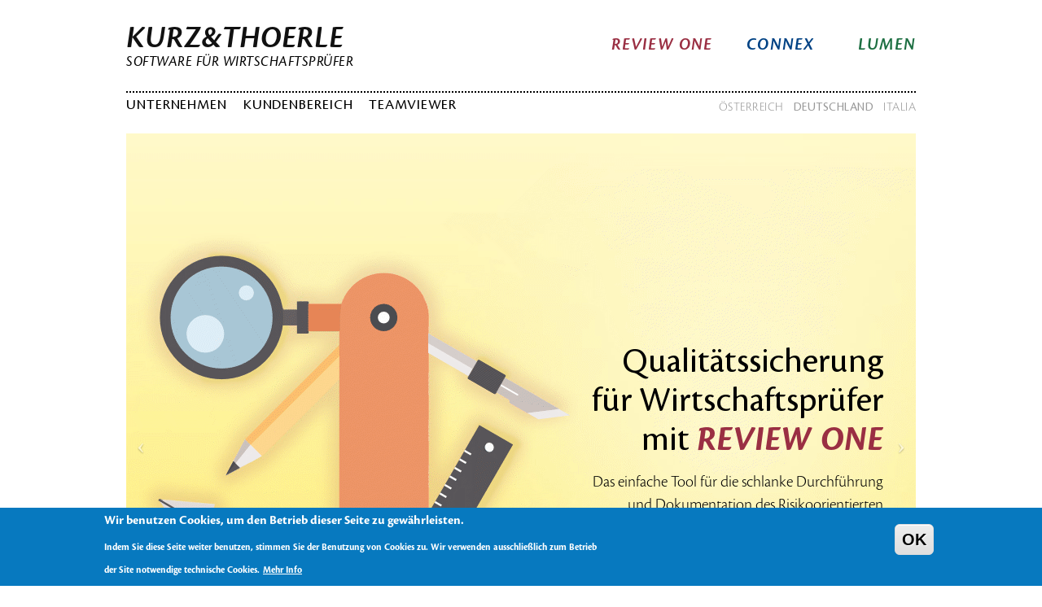

--- FILE ---
content_type: text/html; charset=utf-8
request_url: https://www.kurz-thoerle.com/de
body_size: 5070
content:
<!DOCTYPE html>
<html lang="de" dir="ltr" prefix="content: http://purl.org/rss/1.0/modules/content/ dc: http://purl.org/dc/terms/ foaf: http://xmlns.com/foaf/0.1/ og: http://ogp.me/ns# rdfs: http://www.w3.org/2000/01/rdf-schema# sioc: http://rdfs.org/sioc/ns# sioct: http://rdfs.org/sioc/types# skos: http://www.w3.org/2004/02/skos/core# xsd: http://www.w3.org/2001/XMLSchema#">
<head>
  <link rel="profile" href="http://www.w3.org/1999/xhtml/vocab" />
  <meta charset="utf-8">
  <meta name="viewport" content="width=device-width, initial-scale=1.0">
  <meta http-equiv="Content-Type" content="text/html; charset=utf-8" />
<link rel="shortcut icon" href="https://www.kurz-thoerle.com/sites/default/files/fav_0.png" type="image/png" />
<meta name="generator" content="Drupal 7 (https://www.drupal.org)" />
<link rel="canonical" href="https://www.kurz-thoerle.com/de" />
<link rel="shortlink" href="https://www.kurz-thoerle.com/de" />
  <title>Kurz&Thoerle | SOFTWARE FÜR WIRTSCHAFTSPRÜFER</title>
  <link type="text/css" rel="stylesheet" href="https://www.kurz-thoerle.com/sites/default/files/css/css_lQaZfjVpwP_oGNqdtWCSpJT1EMqXdMiU84ekLLxQnc4.css" media="all" />
<link type="text/css" rel="stylesheet" href="https://www.kurz-thoerle.com/sites/default/files/css/css_fmVDdcpO2XDsWrkWheqMYG-_mco4Ud81Lv7QMvxUUZw.css" media="all" />
<link type="text/css" rel="stylesheet" href="https://www.kurz-thoerle.com/sites/default/files/css/css_PJdMFVqoZtHE3uAuZaAFxRyoqNy0sdNvfxvRC6jWMzg.css" media="all" />
<link type="text/css" rel="stylesheet" href="https://www.kurz-thoerle.com/sites/default/files/css/css_I4Ib5ptqlIuwdk7zv5dMVuWgxzjpzwd5XcOTMXQoabw.css" media="all" />
<style>#sliding-popup.sliding-popup-bottom,#sliding-popup.sliding-popup-bottom .eu-cookie-withdraw-banner,.eu-cookie-withdraw-tab{background:#0779BF;}#sliding-popup.sliding-popup-bottom.eu-cookie-withdraw-wrapper{background:transparent}#sliding-popup .popup-content #popup-text h1,#sliding-popup .popup-content #popup-text h2,#sliding-popup .popup-content #popup-text h3,#sliding-popup .popup-content #popup-text p,#sliding-popup label,#sliding-popup div,.eu-cookie-compliance-secondary-button,.eu-cookie-withdraw-tab{color:#ffffff !important;}.eu-cookie-withdraw-tab{border-color:#ffffff;}.eu-cookie-compliance-more-button{color:#ffffff !important;}
</style>
<link type="text/css" rel="stylesheet" href="https://www.kurz-thoerle.com/sites/default/files/css/css_0Tco4HTQPhwBFu-TE-sqP9u-msdgYrfFnsobGEK_R6E.css" media="all" />
<link type="text/css" rel="stylesheet" href="https://www.kurz-thoerle.com/sites/default/files/css/css_-6ZAcDhvk-vZaDIAdtRU3EsZS4B7zKL_g1mNlVuoH-k.css" media="all" />

  <!-- HTML5 element support for IE6-8 -->
  <!--[if lt IE 9]>
    <script src="//html5shiv.googlecode.com/svn/trunk/html5.js"></script>
  <![endif]-->
  <script src="https://www.kurz-thoerle.com/sites/default/files/js/js_6UR8aB1w5-y_vdUUdWDWlX2QhWu_qIXlEGEV48YgV-c.js"></script>
<script src="https://www.kurz-thoerle.com/sites/default/files/js/js_xbHbyA6LZX4Ka5if_xLiioezaYqQ9edH-U0nEOnHwfI.js"></script>
<script src="https://www.kurz-thoerle.com/sites/default/files/js/js_2z91D02f_zWGAGo3mwdxamdhkjxxMBPFhG6Gvhg4uTU.js"></script>
<script src="https://www.kurz-thoerle.com/sites/default/files/js/js_kCfJah0_HeO5Ny4PsKCLs9ohpYxEiho_APhwl3t1zIs.js"></script>
<script>jQuery.extend(Drupal.settings, {"basePath":"\/","pathPrefix":"de\/","setHasJsCookie":0,"ajaxPageState":{"theme":"bootstrap_kt_less","theme_token":"XxFI3IOGKaNf1AdZcMnRg_Ixh3zoYr2Q-ceIyk3jnUM","js":{"0":1,"sites\/all\/modules\/eu_cookie_compliance\/js\/eu_cookie_compliance.js":1,"sites\/all\/themes\/bootstrap\/js\/bootstrap.js":1,"sites\/all\/modules\/jquery_update\/replace\/jquery\/2.2\/jquery.min.js":1,"misc\/jquery-extend-3.4.0.js":1,"misc\/jquery-html-prefilter-3.5.0-backport.js":1,"misc\/jquery.once.js":1,"misc\/drupal.js":1,"sites\/all\/modules\/jquery_update\/js\/jquery_browser.js":1,"sites\/all\/modules\/eu_cookie_compliance\/js\/jquery.cookie-1.4.1.min.js":1,"sites\/all\/libraries\/magnific-popup\/dist\/jquery.magnific-popup.js":1,"sites\/all\/modules\/magnific_popup\/js\/behaviors.mfp-formatter.js":1,"public:\/\/languages\/de_fV2rB5l8wh87RtRl8LqkXQ_6_pU2e896lpbo50wBC3I.js":1,"sites\/all\/modules\/views_bootstrap\/js\/views-bootstrap-carousel.js":1,"sites\/all\/themes\/bootstrap_kt_less\/bootstrap\/js\/affix.js":1,"sites\/all\/themes\/bootstrap_kt_less\/bootstrap\/js\/alert.js":1,"sites\/all\/themes\/bootstrap_kt_less\/bootstrap\/js\/button.js":1,"sites\/all\/themes\/bootstrap_kt_less\/bootstrap\/js\/carousel.js":1,"sites\/all\/themes\/bootstrap_kt_less\/bootstrap\/js\/collapse.js":1,"sites\/all\/themes\/bootstrap_kt_less\/bootstrap\/js\/dropdown.js":1,"sites\/all\/themes\/bootstrap_kt_less\/bootstrap\/js\/modal.js":1,"sites\/all\/themes\/bootstrap_kt_less\/bootstrap\/js\/tooltip.js":1,"sites\/all\/themes\/bootstrap_kt_less\/bootstrap\/js\/popover.js":1,"sites\/all\/themes\/bootstrap_kt_less\/bootstrap\/js\/scrollspy.js":1,"sites\/all\/themes\/bootstrap_kt_less\/bootstrap\/js\/tab.js":1,"sites\/all\/themes\/bootstrap_kt_less\/bootstrap\/js\/transition.js":1},"css":{"modules\/system\/system.base.css":1,"sites\/all\/libraries\/magnific-popup\/dist\/magnific-popup.css":1,"sites\/all\/modules\/magnific_popup\/css\/mfp-formatter.css":1,"sites\/all\/modules\/date\/date_api\/date.css":1,"sites\/all\/modules\/date\/date_popup\/themes\/datepicker.1.7.css":1,"modules\/field\/theme\/field.css":1,"modules\/node\/node.css":1,"sites\/all\/modules\/views\/css\/views.css":1,"sites\/all\/modules\/ckeditor\/css\/ckeditor.css":1,"sites\/all\/modules\/ctools\/css\/ctools.css":1,"modules\/locale\/locale.css":1,"sites\/all\/modules\/eu_cookie_compliance\/css\/eu_cookie_compliance.css":1,"0":1,"sites\/all\/themes\/bootstrap_kt_less\/css\/fonts.css":1,"sites\/all\/themes\/bootstrap_kt_less\/less\/styles.css":1,"sites\/all\/themes\/bootstrap_kt_less\/css\/style.css":1,"public:\/\/css_injector\/css_injector_2.css":1}},"viewsBootstrap":{"carousel":{"1":{"id":1,"name":"slider_front","attributes":{"interval":5000,"pause":"hover"}}}},"eu_cookie_compliance":{"popup_enabled":1,"popup_agreed_enabled":0,"popup_hide_agreed":0,"popup_clicking_confirmation":1,"popup_scrolling_confirmation":0,"popup_html_info":"\u003Cdiv class=\u0022eu-cookie-compliance-banner eu-cookie-compliance-banner-info eu-cookie-compliance-banner--default\u0022\u003E\n  \u003Cdiv class=\u0022popup-content info\u0022\u003E\n    \u003Cdiv id=\u0022popup-text\u0022\u003E\n      \u003Ch2\u003EWir benutzen Cookies, um den Betrieb dieser Seite zu gew\u00e4hrleisten.\u003C\/h2\u003E\n\u003Cp\u003EIndem Sie diese Seite weiter benutzen, stimmen Sie der Benutzung von Cookies zu. Wir verwenden ausschlie\u00dflich zum Betrieb der Site notwendige technische Cookies.\u003C\/p\u003E\n              \u003Cbutton type=\u0022button\u0022 class=\u0022find-more-button eu-cookie-compliance-more-button\u0022\u003EMehr Info\u003C\/button\u003E\n          \u003C\/div\u003E\n    \n    \u003Cdiv id=\u0022popup-buttons\u0022 class=\u0022\u0022\u003E\n      \u003Cbutton type=\u0022button\u0022 class=\u0022agree-button eu-cookie-compliance-default-button\u0022\u003EOK\u003C\/button\u003E\n          \u003C\/div\u003E\n  \u003C\/div\u003E\n\u003C\/div\u003E","use_mobile_message":false,"mobile_popup_html_info":"\u003Cdiv class=\u0022eu-cookie-compliance-banner eu-cookie-compliance-banner-info eu-cookie-compliance-banner--default\u0022\u003E\n  \u003Cdiv class=\u0022popup-content info\u0022\u003E\n    \u003Cdiv id=\u0022popup-text\u0022\u003E\n                    \u003Cbutton type=\u0022button\u0022 class=\u0022find-more-button eu-cookie-compliance-more-button\u0022\u003EMehr Info\u003C\/button\u003E\n          \u003C\/div\u003E\n    \n    \u003Cdiv id=\u0022popup-buttons\u0022 class=\u0022\u0022\u003E\n      \u003Cbutton type=\u0022button\u0022 class=\u0022agree-button eu-cookie-compliance-default-button\u0022\u003EOK\u003C\/button\u003E\n          \u003C\/div\u003E\n  \u003C\/div\u003E\n\u003C\/div\u003E\n","mobile_breakpoint":"768","popup_html_agreed":"\u003Cdiv\u003E\n  \u003Cdiv class=\u0022popup-content agreed\u0022\u003E\n    \u003Cdiv id=\u0022popup-text\u0022\u003E\n      \u003Ch2\u003EDanke, dass Sie Cookies akzeptiert haben.\u003C\/h2\u003E\n\u003Cp\u003ESie k\u00f6nnen diese Nachricht nun schlie\u00dfen oder mehr \u00fcber Cookies herausfinden.\u003C\/p\u003E\n    \u003C\/div\u003E\n    \u003Cdiv id=\u0022popup-buttons\u0022\u003E\n      \u003Cbutton type=\u0022button\u0022 class=\u0022hide-popup-button eu-cookie-compliance-hide-button\u0022\u003EAusblenden\u003C\/button\u003E\n              \u003Cbutton type=\u0022button\u0022 class=\u0022find-more-button eu-cookie-compliance-more-button-thank-you\u0022 \u003EMehr Info\u003C\/button\u003E\n          \u003C\/div\u003E\n  \u003C\/div\u003E\n\u003C\/div\u003E","popup_use_bare_css":false,"popup_height":"auto","popup_width":"100%","popup_delay":1000,"popup_link":"\/de\/cookies-und-privacy","popup_link_new_window":1,"popup_position":null,"fixed_top_position":false,"popup_language":"de","store_consent":false,"better_support_for_screen_readers":0,"reload_page":0,"domain":"","domain_all_sites":0,"popup_eu_only_js":0,"cookie_lifetime":"100","cookie_session":false,"disagree_do_not_show_popup":0,"method":"default","whitelisted_cookies":"","withdraw_markup":"\u003Cbutton type=\u0022button\u0022 class=\u0022eu-cookie-withdraw-tab\u0022\u003E\u003C\/button\u003E\n\u003Cdiv class=\u0022eu-cookie-withdraw-banner\u0022\u003E\n  \u003Cdiv class=\u0022popup-content info\u0022\u003E\n    \u003Cdiv id=\u0022popup-text\u0022\u003E\n          \u003C\/div\u003E\n    \u003Cdiv id=\u0022popup-buttons\u0022\u003E\n      \u003Cbutton type=\u0022button\u0022 class=\u0022eu-cookie-withdraw-button\u0022\u003E\u003C\/button\u003E\n    \u003C\/div\u003E\n  \u003C\/div\u003E\n\u003C\/div\u003E\n","withdraw_enabled":false,"withdraw_button_on_info_popup":0,"cookie_categories":[],"enable_save_preferences_button":1,"fix_first_cookie_category":1,"select_all_categories_by_default":0,"cookie_name":""},"magnific_popup_api":{"iframe_patterns":[]},"bootstrap":{"anchorsFix":"0","anchorsSmoothScrolling":"0","formHasError":1,"popoverEnabled":1,"popoverOptions":{"animation":1,"html":0,"placement":"right","selector":"","trigger":"click","triggerAutoclose":1,"title":"","content":"","delay":0,"container":"body"},"tooltipEnabled":1,"tooltipOptions":{"animation":1,"html":0,"placement":"auto left","selector":"","trigger":"hover focus","delay":0,"container":"body"}}});</script>
</head>
<body role="document" class="html front not-logged-in no-sidebars page-start i18n-de">

 <!-- if the field printed with $variables... field display mode must be set to hide the label otherwise the label is printed too and field html has to be set to "no markup" (with module fences) --> 

  <div id="skip-link">
    <a href="#main-content" class="element-invisible element-focusable">Direkt zum Inhalt</a>
  </div>
  
  <!-- Open Color Div if color is set -->
  
  <header id="navbar" role="banner" class="navbar container navbar-default">
  <div class="header-inner">
    <div class="navbar-header">
      <div class="branding">

        <a href="/de" title="Startseite">
          <span class="name" href="/de" title="Startseite">
            Kurz&amp;Thoerle          </span>
                      <span class="lead-logo">SOFTWARE FÜR WIRTSCHAFTSPRÜFER</span>
                            </a>
        
      </div>
      
              <div class="header-produkte">  <div class="region region-header-block">
    <section id="block-menu-block-2" class="block block-menu-block clearfix">

      
  <div class="menu-block-wrapper menu-block-2 menu-name-menu-product-menu-mobile-de parent-mlid-0 menu-level-1">
  <ul class="menu nav"><li class="first leaf menu-mlid-1819"><a href="/de/review-one" class="review-one">Review One</a></li>
<li class="leaf menu-mlid-1821"><a href="/de/connex" class="connex-new">Connex</a></li>
<li class="last leaf menu-mlid-3003"><a href="/de/lumen" class="lumen">Lumen</a></li>
</ul></div>

</section>
  </div>
</div>
      

 
      <div class="header-toggler">
                  <button type="button" class="navbar-toggle" data-toggle="collapse" data-target=".navbar-collapse">
            <span class="sr-only">Navigation aktivieren/deaktivieren</span>
            <span class="icon-bar"></span>
            <span class="icon-bar"></span>
            <span class="icon-bar"></span>
          </button>
              </div>
    </div>

          <div class="navbar-collapse collapse">
        <nav role="navigation">
                                                                  <div class="region region-navigation">
    <section id="block-locale-language-content" class="block block-locale clearfix">

      
  <ul class="language-switcher-locale-url"><li class="de-AT first"><a href="/at" class="language-link" xml:lang="de-AT">Österreich</a></li>
<li class="de active"><a href="/de" class="language-link active" xml:lang="de">Deutschland</a></li>
<li class="it last"><a href="/it" class="language-link" xml:lang="it">Italia</a></li>
</ul>
</section>
<section id="block-menu-menu-product-menu-mobile-de" class="block block-menu clearfix">

      
  <ul class="menu nav"><li class="first leaf"><a href="/de/review-one" class="review-one">Review One</a></li>
<li class="leaf"><a href="/de/connex" class="connex-new">Connex</a></li>
<li class="last leaf"><a href="/de/lumen" class="lumen">Lumen</a></li>
</ul>
</section>
<section id="block-system-main-menu" class="block block-system block-menu clearfix">

      
  <ul class="menu nav"><li class="first leaf"><a href="/de/unternehmen">Unternehmen</a></li>
<li class="leaf"><a href="/de/user" title="">Kundenbereich</a></li>
<li class="last leaf"><a href="/de/teamviewer">TeamViewer</a></li>
</ul>
</section>
  </div>
          
          
          <!-- !!! PROTOTYP COUNTRY NAV -->
      <!--     <ul class="nav international">
            <li class="leaf"><a href="#">Österreich</a></li>
            <li class="leaf"><a href="#" title="">Deutschland</a></li>
            <li class="leaf last"><a href="#" title="">Italien</a></li>
          </ul> -->


        </nav>
      </div>
        <div class="clear"></div>
  </div>
</header>

<div class="main-container container">
  <header role="banner" id="page-header">
      </header> <!-- /#page-header -->
<div class="row">
        <section class="col-sm-12">
                  <a id="main-content"></a>
                                              <div class="region region-content">
    <section id="block-system-main" class="block block-system clearfix">

      
  <div class="view view-slider-front view-id-slider_front view-display-id-page_1 view-dom-id-7fd47f98ba22a6b512e392e48aadd201">
        
  
  
      <div class="view-content">
      <div id="views-bootstrap-carousel-1" class="views-bootstrap-carousel-plugin-style carousel slide" >
      <!-- Carousel indicators -->
    <ol class="carousel-indicators">
              <li data-target="#views-bootstrap-carousel-1" data-slide-to="0" class="active"></li>
              <li data-target="#views-bootstrap-carousel-1" data-slide-to="1" class=""></li>
              <li data-target="#views-bootstrap-carousel-1" data-slide-to="2" class=""></li>
          </ol>
  
  <!-- Carousel items -->
  <div class="carousel-inner">
          <div class="item active">
          
  <div class="views-field views-field-nothing">        <span class="field-content"><div class="review-one">

  <div class="field-image">
    <img typeof="foaf:Image" class="img-responsive" src="https://www.kurz-thoerle.com/sites/default/files/review_one_slider_default_0.png" width="970" height="755" alt="REVIEW ONE" title="REVIEW ONE" />  </div>

<div class="responsive-image"> 
<div class="inner"> 
  <img typeof="foaf:Image" class="img-responsive" src="https://www.kurz-thoerle.com/sites/default/files/rvo_responsive.png" width="990" height="921" alt="REVIEW ONE" title="REVIEW ONE" /> </div>
</div>
<div class="carousel-body-text"> 
  <div class="field-body">
    <h2>Qualitäts­sicherung für Wirtschafts­prüfer mit <em>REVIEW ONE</em></h2>
<p>Das einfache Tool für die schlanke Durchführung und Dokumentation des Risiko­orientierten Prüfungs­ansatzes.</p>
  </div>
 
  <div class="field-link">
    <a href="https://www.kurz-thoerle.com/de/review-one" class="btn btn-default">Mehr Infos</a>  </div>
 </div>
</div></span>  </div>      </div>
          <div class="item ">
          
  <div class="views-field views-field-nothing">        <span class="field-content"><div class="connex-new">

  <div class="field-image">
    <img typeof="foaf:Image" class="img-responsive" src="https://www.kurz-thoerle.com/sites/default/files/CONNEX_Slider_Default_v7.jpg" width="970" height="755" alt="CONNEX" title="CONNEX" />  </div>

<div class="responsive-image"> 
<div class="inner"> 
  <img typeof="foaf:Image" class="img-responsive" src="https://www.kurz-thoerle.com/sites/default/files/CONNEX_Slider_Responsive_v7.jpg" width="990" height="921" alt="CONNEX" title="CONNEX" /> </div>
</div>
<div class="carousel-body-text"> 
  <div class="field-body">
    <h2>Intelligente Analyse der Mandanten­daten mit <em>CONNEX</em></h2>
<p>Das kluge Trial-Balance-Tool für Zahlen­verdichtung, Analyse, Bericht­erstattung und die Arbeit im Team.</p>
  </div>
 
  <div class="field-link">
    <a href="https://www.kurz-thoerle.com/de/connex" class="btn btn-default">Mehr Infos</a>  </div>
 </div>
</div></span>  </div>      </div>
          <div class="item ">
          
  <div class="views-field views-field-nothing">        <span class="field-content"><div class="lumen">

  <div class="field-image">
    <img typeof="foaf:Image" class="img-responsive" src="https://www.kurz-thoerle.com/sites/default/files/LUMEN_Slider_Default_v7.jpg" width="970" height="755" alt="Lumen" title="Lumen" />  </div>

<div class="responsive-image"> 
<div class="inner"> 
  <img typeof="foaf:Image" class="img-responsive" src="https://www.kurz-thoerle.com/sites/default/files/LUMEN_Slider_Responsive.jpg" width="990" height="927" alt="Lumen" title="Lumen" /> </div>
</div>
<div class="carousel-body-text"> 
  <div class="field-body">
    <h2>Intelligente Analyse des Buchungsjournals mit <em>LUMEN</em></h2>
<p>Das integrierte Journal Entry Testing Tool für die automatische Identifikation auffälliger Buchungen.</p>
  </div>
 
  <div class="field-link">
    <a href="https://www.kurz-thoerle.com/de/lumen" class="btn btn-default">Mehr Infos</a>  </div>
 </div>
</div></span>  </div>      </div>
      </div>

      <!-- Carousel navigation -->
    <a class="carousel-control left" href="#views-bootstrap-carousel-1" data-slide="prev">
      <span class="icon-prev"></span>
    </a>
    <a class="carousel-control right" href="#views-bootstrap-carousel-1" data-slide="next">
      <span class="icon-next"></span>
    </a>
  </div>
    </div>
  
  
  
  
  
  
</div>
</section>
  </div>
    </section>

    </div>
</div>

  <footer class="footer container">
      <div class="region region-footer">
    <section id="block-menu-menu-footer-menu" class="block block-menu clearfix">

      
  <ul class="menu nav"><li class="first leaf"><a href="/de/contact" title="">Kontakt</a></li>
<li class="leaf"><a href="/de/impressum">Impressum</a></li>
<li class="last leaf"><a href="/de/cookies-und-privacy">Cookies und Privacy</a></li>
</ul>
</section>
  </div>
  </footer>

    <!-- Close Color Div if color is set -->
    
  <script>var eu_cookie_compliance_cookie_name = "";</script>
<script src="https://www.kurz-thoerle.com/sites/default/files/js/js_lftW2kcsGIBavVFjiwiKjGYxB9Ck-v-03eFVKrh4K9M.js"></script>
<script src="https://www.kurz-thoerle.com/sites/default/files/js/js_MRdvkC2u4oGsp5wVxBG1pGV5NrCPW3mssHxIn6G9tGE.js"></script>
  </div>
</body>
</html>


--- FILE ---
content_type: text/css
request_url: https://www.kurz-thoerle.com/sites/default/files/css/css_-6ZAcDhvk-vZaDIAdtRU3EsZS4B7zKL_g1mNlVuoH-k.css
body_size: 335
content:
.review-one .btn,.review-one .btn:link,.review-one .btn:visited,.review-one .btn:focus,.review-one .btn:active{background:#9a2f43;color:#fff;}.review-one a.btn:hover{color:#ccc !important;}.review-one h2 > em{color:#9a2f43;}.review-one .btn,.review-one .btn:link,.review-one .btn:visited,.review-one .btn:focus,.review-one .btn:active{background:#9a2f43 !important;color:#fff;}.review-one h2 > em{color:#9a2f43;}.review-one .branding .name,.review-one .page-header{color:#9a2f43;}a.review-one{color:#9a2f43 !important;}.bilanza .btn,.review-one .btn:link,.bilanza .btn:visited,.bilanza .btn:focus,.bilanza .btn:active{background:#13438f;color:#fff;}.bilanza a.btn:hover{color:#ccc !important;}.bilanza h2 > em{color:#13438f;}.bilanza .btn,.bilanza .btn:link,.bilanza .btn:visited,.bilanza .btn:focus,.bilanza .btn:active{background:#13438f;color:#fff;}.bilanza h2 > em{color:#13438f;}.bilanza .branding .name,.bilanza .page-header{color:#13438f;}a.bilanza{color:#13438f !important;}.support .btn,.supportgreen .btn:link,.support .btn:visited,.support .btn:focus,.support .btn:active{background:#389800;color:#fff;}.support a.btn:hover{color:#ccc !important;}.support h2 > em{color:#389800;}.support .btn,.support .btn:link,.support .btn:visited,.support .btn:focus,.support .btn:active{background:#389800;color:#fff;}.support h2 > em{color:#389800;}.connex .btn,.connex .btn:link,.connex .btn:visited,.connex .btn:focus,.connex .btn:active{background:#7030a0;color:#fff;}.connex a.btn:hover{color:#ccc !important;}.connex h2 > em{color:orange;}.connex .btn,.connex .btn:link,.connex .btn:visited,.connex .btn:focus,.connex .btn:active{background:#7030a0;color:#fff;}.connex h2 > em{color:#7030a0;}.connex .branding .name,.connex .page-header{color:#7030a0;}a.connex{color:#7030a0 !important;}.connex-new .btn,.connex-new .btn:link,.connex-new .btn:visited,.connex-new .btn:focus,.connex-new .btn:active{background:#004284;color:#fff;}.connex-new a.btn:hover{color:#ccc !important;}.connex-new h2 > em{color:orange;}.connex-new .btn,.connex-new .btn:link,.connex-new .btn:visited,.connex-new .btn:focus,.connex-new .btn:active{background:#004284;color:#fff;}.connex-new h2 > em{color:#004284;}.connex-new .branding .name,.connex-new .page-header{color:#004284;}a.connex-new{color:#004284 !important;}.connex-new .features-fields h3{color:#004284;}.lumen .btn,.lumen .btn:link,.lumen .btn:visited,.lumen .btn:focus,.lumen .btn:active{background:#1D6F42;color:#fff;}.lumen a.btn:hover{color:#ccc !important;}.lumen h2 > em{color:orange;}.lumen .btn,.lumen .btn:link,.lumen .btn:visited,.lumen .btn:focus,.lumen .btn:active{background:#1D6F42;color:#fff;}.lumen h2 > em{color:#1D6F42;}.lumen .branding .name,.lumen .page-header{color:#1D6F42;}a.lumen{color:#1D6F42 !important;}.connex-new .field-testimonial{background:#c6d8f6;}.lumen .field-testimonial{background:#e5f1e4;}a.lumen{color:#1D6F42 !important;}.lumen .features-fields h3{color:#1D6F42;}.page-node-10 .branding .name{display:none;}@media screen and (min-width:1200px){.view-slider-front.view-display-id-page_1 .field-body h2{font-size:4.4rem !important;}}.page-node-10 .interest-label{display:none;}.page-node-10 .extra-slogan p{font-size:4rem !important;padding-top:12px;}
